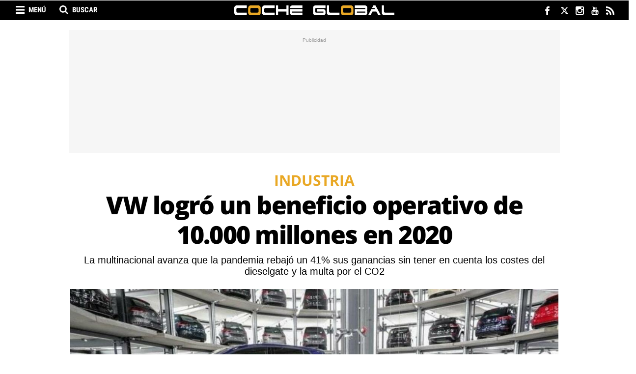

--- FILE ---
content_type: text/html; charset=UTF-8
request_url: https://www.cocheglobal.com/industria/volkswagen-logro-beneficio-operativo-10000-millones-2020_435558_102.html
body_size: 23015
content:
	
	
<!DOCTYPE html>
<html lang="es">
<head>
    <meta charset="utf-8"/>
    
    <meta name="robots" content="index, follow, max-image-preview:large">
    <meta name="facebook-domain-verification" content="kwa45dd71a43pmqyu455uan3ikkpzz" />
    <meta name='dailymotion-domain-verification' content='dm7bp2h85mz3yqn9t' />

            <title>VW logró un beneficio operativo de 10.000 millones en 2020</title>
        <meta name="description" content="Volkswagen avanza que la pandemia rebajó un 41% su beneficio operativo en 2020, hasta 10.000 millones sin tener en cuenta los costes extraordinarios"/>
        <link rel="canonical" href="https://www.cocheglobal.com/industria/volkswagen-logro-beneficio-operativo-10000-millones-2020_435558_102.html" />
        <meta property="og:title" content="Volkswagen logró un beneficio operativo de 10.000 millones en 2020"/>
        <meta property="og:url" content="http://www.cocheglobal.com/industria/volkswagen-logro-beneficio-operativo-10000-millones-2020_435558_102.html"/>
        <meta property="og:description" content="Volkswagen avanza que la pandemia rebajó un 41% su beneficio operativo en 2020, hasta 10.000 millones sin tener en cuenta los costes extraordinarios"/>
        <meta property="og:image" content="https://www.cocheglobal.com/uploads/s1/12/45/58/29/centro-de-entrega-de-vehiculos-de-volkswagen-en-wolfsburg_92_659x349.jpeg"/>
        <meta property="og:image:width" content="659"/>
        <meta property="og:image:height" content="349"/>
        <meta property="og:type" content="article"/>
        
            <meta property="article:published_time" content="2021-01-22 14:03:00" />
    <meta property="article:modified_time" content="2021-01-23 22:15:29" />

        <link rel="amphtml" href="http://www.cocheglobal.com/industria/volkswagen-logro-beneficio-operativo-10000-millones-2020_435558_102_amp.html"/>
    
    
			<meta name="robots" content="index, follow">
	
    <meta property="og:site_name" content="Coche Global"/>

        <meta name="twitter:card" content="summary_large_image"/>
    <meta name="twitter:url" content="http://www.cocheglobal.com/industria/volkswagen-logro-beneficio-operativo-10000-millones-2020_435558_102.html"/>
    <meta name="twitter:title" content="Volkswagen logró un beneficio operativo de 10.000 millones en 2020 - Coche Global"/>
    <meta name="twitter:description" content="Volkswagen avanza que la pandemia rebajó un 41% su beneficio operativo en 2020, hasta 10.000 millones sin tener en cuenta los costes extraordinarios"/>
    <meta name="twitter:image:src" content="https://www.cocheglobal.com/uploads/s1/12/45/58/29/centro-de-entrega-de-vehiculos-de-volkswagen-en-wolfsburg_92_659x349.jpeg"/>
    
    <meta name="getlinko-verify-code" content="getlinko-verify-NDQxNQ==" />
    <meta name="viewport" content="width=device-width, initial-scale=1.0, user-scalable=no, maximum-scale=1" />

            <script>
        window.caConfig = window.caConfig || {};
        window.caConfig.account = '70_h8d3520dxsg8og40oo8k8og4408kg8s40so0cwoo8gsoowogs';
    </script>
    
    <link rel="shortcut icon" type="image/png" href="https://www.cocheglobal.com/uploads/static/cocheglobal/favicon.png?"/>

    <link rel="preconnect" href="https://www.googletagmanager.com">
    <link rel="preconnect" href="https://cdnjs.cloudflare.com">
    <link rel="preconnect" href="https://fonts.gstatic.com">
    <link rel="preconnect" href="https://sdk.privacy-center.org">

         

    <link rel="preload" as="style" href="/uploads/static/cocheglobal/dist/css/main-css.css?t=1804240944">
    <link rel="stylesheet" href="/uploads/static/cocheglobal/dist/css/main-css.css?t=1804240944">
    <link rel="preload" as="script" href="/uploads/static/cocheglobal/dist/js/article-js.js?t=1804240944" />

    <script data-schema="Organization" type="application/ld+json"> {"name":"COCHE GLOBAL MEDIA, SL","url":"https://www.cocheglobal.com/nosotros-quien-equipo-web-coche-global.html","logo":"https://www.cocheglobal.com/uploads/static/cocheglobal/logoCocheGlobal_60.png","sameAs":["https://www.facebook.com/cocheglobal/","https://twitter.com/cocheglobal","https://plus.google.com/u/0/101473012310379778750","https://www.instagram.com/cocheglobal/","https://www.youtube.com/channel/UCq4CBhV5b-aav7r-mAxuV3g"],"@type":"Organization","@context":"http://schema.org"}</script>
    <meta name="publisuites-verify-code" content="aHR0cHM6Ly93d3cuY29jaGVnbG9iYWwuY29t" />

	
	    
        <!-- Begin comScore Tag EE -->
        <script>
        var tagHasBeenTriggered = false;
        
        window.didomiEventListeners = window.didomiEventListeners || [];
        window.didomiEventListeners.push({
            event: 'consent.changed',
            listener: function (context) {
                if (!tagHasBeenTriggered) {
                    var consent = 1;
                if (!Didomi) {
                  consent = -1;
                } else if (typeof Didomi.getUserConsentStatusForPurpose("measure_content_performance") == "undefined") {
                  consent = -1;
                } else if (!Didomi.getUserConsentStatusForPurpose("measure_content_performance")) {
                  consent = 0;
                }
                window._comscore = window._comscore || [];
                window._comscore.push({ c1: "2", c2: "20873135", cs_ucfr: (consent == -1 ? "" : consent) });
                (function() {
                var s = document.createElement("script"), el = document.getElementsByTagName("script")[0]; s.async = true;
                s.src = (document.location.protocol == "https:" ? "https://sb" : "http://b") + ".scorecardresearch.com/cs/34639941/beacon.js";
                el.parentNode.insertBefore(s, el);
                })();
                }
            }
        });
        window.didomiOnReady = window.didomiOnReady || [];
        window.didomiOnReady.push(function () {
            if (Didomi.getUserStatus().purposes.consent.enabled.length > 0 || Didomi.getUserStatus().purposes.consent.disabled.length > 0) {
                var consent = 1;
                if (!Didomi) {
                  consent = -1;
                } else if (typeof Didomi.getUserConsentStatusForPurpose("measure_content_performance") == "undefined") {
                  consent = -1;
                } else if (!Didomi.getUserConsentStatusForPurpose("measure_content_performance")) {
                  consent = 0;
                }
                window._comscore = window._comscore || [];
                window._comscore.push({ c1: "2", c2: "20873135", cs_ucfr: (consent == -1 ? "" : consent) });
                (function() {
                var s = document.createElement("script"), el = document.getElementsByTagName("script")[0]; s.async = true;
                s.src = (document.location.protocol == "https:" ? "https://sb" : "http://b") + ".scorecardresearch.com/cs/34639941/beacon.js";
                el.parentNode.insertBefore(s, el);
                })();
                tagHasBeenTriggered = true;
            }
        });
    </script>
        <noscript> <img src="https://sb.scorecardresearch.com/p?c1=2&c2=20873135&cs_ucfr=1&cv=4.4.0&cj=1"> </noscript>
        <!-- End comScore Tag EE -->

            <script  type="didomi/javascript" src="https://www.googletagmanager.com/gtag/js?id=G-72YMV9Z65D"></script>
        <script>
            window.didomiConfig = {
              integrations: {
                vendors: {
                  gcm: {
                    enable: true
                  }
                }
              }
            };
          window.dataLayer = window.dataLayer || [];
          function gtag(){dataLayer.push(arguments);}
        	gtag('js', new Date());
        	      gtag('config', 'UA-87496723-1', {
        'page_title': 'Volkswagen logró un beneficio operativo de 10.000 millones en 2020',
        'custom_map': {
            'dimension1': 'tagId',
            'dimension2': 'categoryId',
            'dimension3': 'entityType',
            'dimension4': 'subType',
            'dimension6': 'id',
            'dimension7': 'tagTitle',
            'dimension8': 'categoryTitle',
            'dimension9': 'authorId',
            'dimension10': 'authorTitle',
            'dimension11': 'userId',
            'dimension12': 'userTitle',
            'dimension13': 'subSite',
            'metric1': 'scrollDepth',
            'metric2': 'facebookClick',
            'metric3': 'twitterClick',
            'metric4': 'googleClick',
            'metric5': 'whatsappClick'
        },
        'dimension1': '8713',
        'dimension2': '641',
        'dimension3': '102',
        'dimension4': '23',
        'dimension6': '435558',
        'dimension7': 'Volkswagen',
        'dimension8': 'Industria',
        'dimension9': '60287',
        'dimension10': 'Redacción Coche Global',
        'dimension11': '95',
        'dimension12': 'T.F',
        'dimension13': '8'
    });
              gtag('config', 'UA-198308061-1');
            gtag('config', 'G-72YMV9Z65D');
        </script>
    
    
    
    <!-- Scripts -->
    <!--<script>(function(w,d,s,l,i){w[l]=w[l]||[];w[l].push({'gtm.start':
    new Date().getTime(),event:'gtm.js'});var f=d.getElementsByTagName(s)[0],
    j=d.createElement(s),dl=l!='dataLayer'?'&l='+l:'';j.async=true;j.src=
    'https://www.googletagmanager.com/gtm.js?id='+i+dl;f.parentNode.insertBefore(j,f);
    })(window,document,'script','dataLayer','GTM-NRNLKJS');</script>-->
    <!--<script async='async' src='https://www.googletagservices.com/tag/js/gpt.js'></script>
    <script src="https://www.google.com/recaptcha/api.js" async defer></script>-->

        
<meta name="sectionTarget" content="industria_n">
<meta name="tagTarget" content="volkswagen,coronavirus">
<meta name="compliantTarget" content="si">

            
    <!-- Didomi -->
<script type="text/javascript">window.gdprAppliesGlobally=true;(function(){function a(e){if(!window.frames[e]){if(document.body&&document.body.firstChild){var t=document.body;var n=document.createElement("iframe");n.style.display="none";n.name=e;n.title=e;t.insertBefore(n,t.firstChild)}
else{setTimeout(function(){a(e)},5)}}}function e(n,r,o,c,s){function e(e,t,n,a){if(typeof n!=="function"){return}if(!window[r]){window[r]=[]}var i=false;if(s){i=s(e,t,n)}if(!i){window[r].push({command:e,parameter:t,callback:n,version:a})}}e.stub=true;function t(a){if(!window[n]||window[n].stub!==true){return}if(!a.data){return}
var i=typeof a.data==="string";var e;try{e=i?JSON.parse(a.data):a.data}catch(t){return}if(e[o]){var r=e[o];window[n](r.command,r.parameter,function(e,t){var n={};n[c]={returnValue:e,success:t,callId:r.callId};a.source.postMessage(i?JSON.stringify(n):n,"*")},r.version)}}
if(typeof window[n]!=="function"){window[n]=e;if(window.addEventListener){window.addEventListener("message",t,false)}else{window.attachEvent("onmessage",t)}}}e("__tcfapi","__tcfapiBuffer","__tcfapiCall","__tcfapiReturn");a("__tcfapiLocator");(function(e){
  var t=document.createElement("script");t.id="spcloader";t.type="text/javascript";t.async=true;t.src="https://sdk.privacy-center.org/"+e+"/loader.js?target="+document.location.hostname;t.charset="utf-8";var n=document.getElementsByTagName("script")[0];n.parentNode.insertBefore(t,n)})("f5df21cd-793a-4e9f-945f-234d4538383e")})();</script>
    <!-- Didomi -->
    
        <link rel="manifest" href="/manifest.json" />
    <!--
    <script src="https://cdn.onesignal.com/sdks/OneSignalSDK.js" async=""></script>
    <script>
      var OneSignal = window.OneSignal || [];
      OneSignal.push(function() {
        OneSignal.init({
          appId: "ea2374b9-b308-4430-aa67-d2629fad7fa2",
        });
      });
    </script>-->
     
    <meta property="fb:pages" content="365286980209388" />
    <!--<script src="https://mowplayer.com/dist/player.js"></script>-->
		
	
	</head>

<body itemscope itemtype="https://schema.org/WebPage" class="article">
    <div class="page">
        <div class="cscontent">
                        <div class="row row-top">
    <div class="col-xs-12 col-sm-12 col-md-12 col-lg-12"><div class="csl-inner csl-hot"><!-- Header -->
<header id="header" v-bind:class="{ 'h-fixed': isReduced }" data-breaking-news>

        <div class="ribbon">
            <div class="wrapper">
                <!-- Search Options Left -->
                <div class="h-options-left">
                    <span title="Menú" class="btn-nav" v-bind:class="{ 'active': navOpened }" v-on:click="toggleNav">Menú</span>
                    <span title="Buscar" class="btn-search" v-bind:class="{ 'active': searchOpened }" v-on:click="toggleSearch">Buscar</span>
                </div>
                <!-- /Search Options Left -->

                <div class="social">
                    <ul>
                        <li>
                            <a href="https://www.facebook.com/CocheGlobal" target="_blank" rel="nofollow" class="fb" title="Facebook">
                                <svg viewBox="0 0 320 217">
                                <g id="XMLID_834_">
                                    <path id="XMLID_835_" fill="#FFFDFD" d="M108.692,115.574h23.787V213.5c0,1.934,1.566,3.5,3.5,3.5h40.332
                                        c1.933,0,3.5-1.566,3.5-3.5v-97.465h27.344c1.778,0,3.274-1.334,3.478-3.1l4.153-36.052c0.113-0.992-0.201-1.985-0.864-2.729
                                        c-0.664-0.745-1.614-1.171-2.612-1.171h-31.497V50.385c0-6.812,3.668-10.267,10.903-10.267c1.031,0,20.594,0,20.594,0
                                        c1.934,0,3.5-1.567,3.5-3.5V3.526c0-1.934-1.566-3.5-3.5-3.5h-28.381C182.727,0.016,182.282,0,181.627,0
                                        c-4.924,0-22.042,0.967-35.562,13.406c-14.981,13.784-12.899,30.289-12.401,33.15v26.427h-24.971c-1.933,0-3.5,1.566-3.5,3.5
                                        v35.591C105.192,114.007,106.759,115.574,108.692,115.574z"/>
                                </g>
                                </svg>
                            </a>
                        </li>
                        <li>
                            <a href="https://twitter.com/CocheGlobal" target="_blank" rel="nofollow" class="tw" title="Twitter">
                                <svg xmlns="http://www.w3.org/2000/svg" viewBox="0 0 24 24" fill="#FFFFFF">
                                    <path class="cls-1" d="M18.244 2.25h3.308l-7.227 8.26 8.502 11.24H16.17l-5.214-6.817L4.99 21.75H1.68l7.73-8.835L1.254 2.25H8.08l4.713 6.231zm-1.161 17.52h1.833L7.084 4.126H5.117z"></path>
                                </svg>
                            </a>
                        </li>
                                                <li>
                            <a href="https://www.instagram.com/cocheglobal/" target="_blank" rel="nofollow" class="ig" title="Instagram">
                                <svg viewBox="0 0 97.395 97.395">
                                <g>
                                    <path d="M12.501,0h72.393c6.875,0,12.5,5.09,12.5,12.5v72.395c0,7.41-5.625,12.5-12.5,12.5H12.501C5.624,97.395,0,92.305,0,84.895   V12.5C0,5.09,5.624,0,12.501,0L12.501,0z M70.948,10.821c-2.412,0-4.383,1.972-4.383,4.385v10.495c0,2.412,1.971,4.385,4.383,4.385   h11.008c2.412,0,4.385-1.973,4.385-4.385V15.206c0-2.413-1.973-4.385-4.385-4.385H70.948L70.948,10.821z M86.387,41.188h-8.572   c0.811,2.648,1.25,5.453,1.25,8.355c0,16.2-13.556,29.332-30.275,29.332c-16.718,0-30.272-13.132-30.272-29.332   c0-2.904,0.438-5.708,1.25-8.355h-8.945v41.141c0,2.129,1.742,3.872,3.872,3.872h67.822c2.13,0,3.872-1.742,3.872-3.872V41.188   H86.387z M48.789,29.533c-10.802,0-19.56,8.485-19.56,18.953c0,10.468,8.758,18.953,19.56,18.953   c10.803,0,19.562-8.485,19.562-18.953C68.351,38.018,59.593,29.533,48.789,29.533z" fill="#FFFFFF"/>
                                </g>
                                </svg>
                            </a>
                        </li>
                        <li>
                            <a href="https://www.youtube.com/channel/UCq4CBhV5b-aav7r-mAxuV3g" target="_blank" rel="nofollow" class="yt" title="Youtube">
                                <svg viewBox="0 0 90 90">
                                <g>
                                    <path id="YouTube" d="M70.939,65.832H66l0.023-2.869c0-1.275,1.047-2.318,2.326-2.318h0.314
                                        c1.281,0,2.332,1.043,2.332,2.318L70.939,65.832z M52.413,59.684c-1.253,0-2.278,0.842-2.278,1.873V75.51
                                        c0,1.029,1.025,1.869,2.278,1.869c1.258,0,2.284-0.84,2.284-1.869V61.557C54.697,60.525,53.671,59.684,52.413,59.684z M82.5,51.879
                                        v26.544C82.5,84.79,76.979,90,70.23,90H19.771C13.02,90,7.5,84.79,7.5,78.423V51.879c0-6.367,5.52-11.578,12.271-11.578H70.23
                                        C76.979,40.301,82.5,45.512,82.5,51.879z M23.137,81.305l-0.004-27.961l6.255,0.002v-4.143l-16.674-0.025v4.073l5.205,0.015v28.039
                                        H23.137z M41.887,57.509h-5.215v14.931c0,2.16,0.131,3.24-0.008,3.621c-0.424,1.158-2.33,2.389-3.073,0.125
                                        c-0.126-0.396-0.015-1.59-0.017-3.643l-0.021-15.034h-5.186l0.016,14.798c0.004,2.269-0.051,3.959,0.018,4.729
                                        c0.127,1.356,0.082,2.938,1.341,3.843c2.346,1.689,6.843-0.252,7.968-2.668l-0.01,3.083l4.188,0.005L41.887,57.509L41.887,57.509z
                                         M58.57,74.607L58.559,62.18c-0.004-4.736-3.547-7.572-8.355-3.74l0.021-9.238l-5.209,0.008L44.99,81.1l4.283-0.062l0.391-1.986
                                        C55.137,84.072,58.578,80.631,58.57,74.607z M74.891,72.96l-3.91,0.021c-0.002,0.155-0.008,0.334-0.01,0.529v2.182
                                        c0,1.168-0.965,2.119-2.137,2.119h-0.766c-1.174,0-2.139-0.951-2.139-2.119V75.45v-2.4v-3.097h8.953v-3.37
                                        c0-2.463-0.062-4.925-0.267-6.333c-0.642-4.454-6.894-5.161-10.052-2.881c-0.99,0.712-1.748,1.665-2.188,2.945
                                        c-0.443,1.281-0.665,3.031-0.665,5.254v7.41C61.714,85.296,76.676,83.555,74.891,72.96z M54.833,32.732
                                        c0.269,0.654,0.687,1.184,1.254,1.584c0.56,0.394,1.276,0.592,2.134,0.592c0.752,0,1.418-0.203,1.998-0.622
                                        c0.578-0.417,1.065-1.04,1.463-1.871l-0.099,2.046h5.813V9.74H62.82v19.24c0,1.042-0.858,1.895-1.907,1.895
                                        c-1.043,0-1.904-0.853-1.904-1.895V9.74h-4.776v16.674c0,2.124,0.039,3.54,0.103,4.258C54.4,31.385,54.564,32.069,54.833,32.732z
                                         M37.217,18.77c0-2.373,0.198-4.226,0.591-5.562c0.396-1.331,1.107-2.401,2.137-3.208c1.027-0.811,2.342-1.217,3.941-1.217
                                        c1.345,0,2.497,0.264,3.459,0.781c0.967,0.52,1.713,1.195,2.229,2.028c0.526,0.836,0.885,1.695,1.075,2.574
                                        c0.195,0.891,0.291,2.235,0.291,4.048v6.252c0,2.293-0.092,3.98-0.271,5.051c-0.177,1.074-0.558,2.07-1.146,3.004
                                        c-0.58,0.924-1.33,1.615-2.237,2.056c-0.918,0.445-1.968,0.663-3.154,0.663c-1.325,0-2.441-0.183-3.361-0.565
                                        c-0.923-0.38-1.636-0.953-2.144-1.714c-0.513-0.762-0.874-1.69-1.092-2.772c-0.219-1.081-0.323-2.707-0.323-4.874L37.217,18.77
                                        L37.217,18.77z M41.77,28.59c0,1.4,1.042,2.543,2.311,2.543c1.27,0,2.308-1.143,2.308-2.543V15.43c0-1.398-1.038-2.541-2.308-2.541
                                        c-1.269,0-2.311,1.143-2.311,2.541V28.59z M25.682,35.235h5.484l0.006-18.96l6.48-16.242h-5.998l-3.445,12.064L24.715,0h-5.936
                                        l6.894,16.284L25.682,35.235z"/>
                                </g>
                                </svg>
                            </a>
                        </li>
                        <li>
                            <a href="http://www.cocheglobal.com/uploads/feeds/cocheglobal-general-001.xml" target="_blank" rel="nofollow" class="rss" title="RSS">
                                <svg viewBox="0 0 402.041 402.04">
                                    <g>
                                        <path d="M54.816,292.381c-15.229,0-28.169,5.332-38.831,15.988C5.33,319.026,0,331.969,0,347.198
                                            c0,15.23,5.325,28.172,15.985,38.828c10.662,10.656,23.606,15.986,38.831,15.986c15.227,0,28.168-5.33,38.828-15.986
                                            c10.656-10.656,15.986-23.598,15.986-38.828s-5.33-28.172-15.986-38.828C82.987,297.713,70.046,292.381,54.816,292.381z"/>
                                        <path d="M181.01,221.002c-21.51-21.698-46.158-38.97-73.948-51.816c-27.79-12.85-56.914-20.511-87.366-22.985
                                            h-1.425c-4.949,0-9.042,1.619-12.275,4.854C1.997,154.477,0,158.953,0,164.472v38.543c0,4.757,1.569,8.851,4.708,12.278
                                            c3.14,3.43,7.089,5.332,11.848,5.709c43.586,4.188,80.845,21.752,111.773,52.678c30.93,30.926,48.49,68.188,52.677,111.771
                                            c0.382,4.764,2.284,8.711,5.712,11.846c3.427,3.148,7.517,4.721,12.275,4.721h38.545c5.518,0,9.988-1.994,13.415-5.996
                                            c3.621-3.812,5.235-8.381,4.862-13.709c-2.478-30.447-10.14-59.572-22.986-87.361C219.983,267.161,202.708,242.514,181.01,221.002
                                            z"/>
                                        <path d="M367.728,239.702c-20.365-45.585-48.345-86.079-83.936-121.483
                                            c-35.404-35.594-75.896-63.572-121.485-83.939C116.723,13.917,68.996,2.494,19.126,0.02h-0.855c-4.949,0-9.136,1.713-12.563,5.14
                                            C1.903,8.583,0,12.964,0,18.294v40.825c0,4.76,1.667,8.897,4.996,12.419c3.33,3.523,7.373,5.376,12.132,5.57
                                            c40.924,2.478,79.799,12.188,116.63,29.127c36.83,16.94,68.806,38.972,95.931,66.09c27.117,27.123,49.148,59.101,66.088,95.931
                                            c16.94,36.836,26.558,75.705,28.84,116.627c0.195,4.764,2.046,8.809,5.564,12.139c3.523,3.328,7.762,5,12.709,5h40.823
                                            c5.331,0,9.701-1.902,13.134-5.717c3.809-3.805,5.518-8.273,5.145-13.414C399.521,333.016,388.093,285.292,367.728,239.702z"/>
                                    </g>
                                </svg>
                            </a>
                        </li>
                    </ul>
                </div>
            </div>
        </div>

    <!-- Nav -->
    <transition name="fades">
        <div class="h-nav" v-show="navOpened" style="display:none;">
            <nav>
                <ul>
                    <li>
                        <a href="/industria" title="Industria">Industria</a>
                    </li>
                    <li>
                        <a href="/mercado" title="Mercado">Mercado</a>
                    </li>
                    <li>
                        <a href="/tendencias" title="Tendencias">Tendencias</a>
                    </li>
                    <li>
                        <a href="/eventos" title="Eventos">Eventos</a>
                    </li>
                </ul>
            </nav>
        </div>
    </transition>
    <!-- /Nav -->

    <!-- Search -->
    <transition name="fades">
        <div class="h-search" v-show="searchOpened" v-cloak>
            <form action="/buscador.html" method="GET">
                <input type="text" name="search" id="search" placeholder="¿Qué estás buscando?" ref="search" />
                <input type="submit" value="Buscar" />
                <span class="close" v-on:click="closeSearch"></span>
            </form>
        </div>
    </transition>
    <!-- /Search -->

    <!-- Logo -->
    <div class="h-logo">
        <a href="/" title="cocheglobal.com">
                    </a>
    </div>
    <!-- /Logo -->

</header>

<!-- Nav fixed -->
<div class="f-nav">
    <nav>
        <ul>
            <li>
                <a href="/industria" title="Industria">Industria</a>
            </li>
            <li>
                <a href="/mercado" title="Mercado">Mercado</a>
            </li>
            <li>
                <a href="/tendencias" title="Tendencias">Tendencias</a>
            </li>
            <li>
                <a href="/eventos" title="Eventos">Eventos</a>
            </li>
        </ul>
    </nav>
</div>
<!-- /Nav fixed -->

<!-- /Header -->            <div class="   c-banner--all">
                                                            <cs-ads type="dfp" class='banner banner-flotante' data-banner="flotante" data-banner-name="flotante" data-format-id="flotante" data-id="flotante" data-size="all"></cs-ads>
                    
        </div>
    
</div></div>
</div>
<div class="row row-opening">
    <div class="col-xs-12 col-sm-12 col-md-12 col-lg-12"><div class="csl-inner csl-hot">            <div class="c-banner c-banner--990x250   c-banner--all">
                                                            <cs-ads type="dfp" class='banner banner-ldb1' data-banner="ldb1" data-banner-name="ldb1" data-format-id="ldb1" data-id="ldb1" data-size="all"></cs-ads>
                    
        </div>
    
</div></div>
</div>
<div class="row row-content-article">
    <div class="col-xs-12 col-sm-12 col-md-12 col-lg-12"><div class="csl-inner csl-hot">

            <div class="header-article format2">
                    <p class="category-header">
                <span class="category category-641"
                      title="Industria">Industria</span>
        </p>
    
    
            <h1 >VW logró un beneficio operativo de 10.000 millones en 2020</h1>


                    <h2>La multinacional avanza que la pandemia rebajó un 41% sus ganancias sin tener en cuenta los costes del dieselgate y la multa por el CO2</h2>
        
                    <div class="img-content">
                <span class="img">
                        
    
    
    
    
                
    <picture >
                                                    <source data-srcset="https://www.cocheglobal.com/uploads/s1/12/45/58/26/centro-de-entrega-de-vehiculos-de-volkswagen-en-wolfsburg_89_1000x530.jpeg" media="(min-width:659px)" />
                                                            <source data-srcset="https://www.cocheglobal.com/uploads/s1/12/45/58/29/centro-de-entrega-de-vehiculos-de-volkswagen-en-wolfsburg_92_659x349.jpeg" media="(max-width:659px)" />
                                
        
                    <img data-src="https://www.cocheglobal.com/uploads/s1/12/45/58/23/centro-de-entrega-de-vehiculos-de-volkswagen-en-wolfsburg.jpeg" alt="Centro de entrega de vehículos de Volkswagen en Wolfsburg / VW" title="Centro de entrega de vehículos de Volkswagen en Wolfsburg / VW"  />
            </picture>


                </span>
            </div>

            <div class="caption">
                <p>Centro de entrega de vehículos de Volkswagen en Wolfsburg / VW</p>
            </div>
        
    
            <div id="popup" class="social">
        <ul>
                            <li class="facebook">
        <a href="https://www.facebook.com/sharer/sharer.php?u=https%3A%2F%2Fwww.cocheglobal.com%2Findustria%2Fvolkswagen-logro-beneficio-operativo-10000-millones-2020_435558_102.html" title="Comparte en Facebook" target="_blank"  rel="nofollow" data-popup="width=600,height=400"></a>
    </li>


                                        <li class="twitter">
        <a href="https://twitter.com/intent/tweet?text=Volkswagen avanza que la pandemia rebajó un 41% su beneficio operativo en 2020, hasta 10.000 millones sin tener en cuenta los costes extraordinarios&amp;via=cocheglobal&amp;url=https%3A%2F%2Fwww.cocheglobal.com%2Findustria%2Fvolkswagen-logro-beneficio-operativo-10000-millones-2020_435558_102.html" title="Comparte en Twitter" target="_blank"  rel="nofollow" data-popup="width=600,height=400"></a>
    </li>


                                <li class="whatsapp desktop">
        <a href="https://web.whatsapp.com/send?text=VW logró un beneficio operativo de 10.000 millones en 2020 https://www.cocheglobal.com/industria/volkswagen-logro-beneficio-operativo-10000-millones-2020_435558_102.html" title="Comparte en Whatsapp" target="_blank"  data-action="share/whatsapp/share" rel="nofollow" data-popup="width=600,height=400"></a>
    </li>


                                <li class="whatsapp mobile">
        <a href="https://api.whatsapp.com/send?text=VW logró un beneficio operativo de 10.000 millones en 2020 https://www.cocheglobal.com/industria/volkswagen-logro-beneficio-operativo-10000-millones-2020_435558_102.html" title="Comparte en Whatsapp" target="_blank"  data-action="share/whatsapp/share" rel="nofollow" data-popup="width=600,height=400"></a>
    </li>


                            <li class="telegram">
        <a href="https://t.me/share/url?url=https%3A%2F%2Fwww.cocheglobal.com%2Findustria%2Fvolkswagen-logro-beneficio-operativo-10000-millones-2020_435558_102.html" title="Comparte por Telegram" target="_blank"  rel="nofollow" data-popup="width=600,height=400"></a>
    </li>


                            <li class="linkedin">
        <a href="https://www.linkedin.com/shareArticle?mini=true&amp;url=https%3A%2F%2Fwww.cocheglobal.com%2Findustria%2Fvolkswagen-logro-beneficio-operativo-10000-millones-2020_435558_102.html" title="Comparte en LinkedIn" target="_blank"  rel="nofollow" data-popup="width=600,height=400"></a>
    </li>


                                <li class="mail">
        <a href="mailto:?subject=VW%20logr%C3%B3%20un%20beneficio%20operativo%20de%2010.000%20millones%20en%202020&amp;amp;body=https%3A%2F%2Fwww.cocheglobal.com%2Findustria%2Fvolkswagen-logro-beneficio-operativo-10000-millones-2020_435558_102.html" title="Comparte por correo" target="_blank"  rel="nofollow" data-popup="width=600,height=400"></a>
    </li>


        </ul>
    </div>

</div>

    
            <div class="c-banner c-banner--990x250   c-banner--mobile">
                                
                                                            <cs-ads data-condition="<= 567" type="dfp" class='banner banner-ldb1' data-banner="ldb1" data-banner-name="ldb1" data-format-id="ldb1" data-id="ldb1" data-size="mobile"></cs-ads>
                                    
    
        </div>
    
</div></div>
    <div class="col-xs-12 col-sm-12 col-md-8 col-lg-8 central-column"><div class="csl-inner csl-hot">
            <div class="tags">
            <ul>
                <li><span>Archivado en:</span></li>
                                    <li>
                            <a  href="https://www.cocheglobal.com/tag/volkswagen" title="Volkswagen" class="tag">Volkswagen</a>
                    </li>
                                    <li>
                            <a  href="https://www.cocheglobal.com/tag/coronavirus" title="coronavirus" class="tag">coronavirus</a>
                    </li>
                            </ul>
        </div>
    
    <div class="author-info">
        <p class="name-author">
                                <a  href="https://www.cocheglobal.com/redaccion-coche-global_60287_115.html" title="Redacción Coche Global">Redacción Coche Global</a>
                    </p>

        
        <div class="time">
            <p class="data">22.01.2021 14:03h</p>
            <div class="minutes">2 min</div>
        </div>
    </div>

    <div class="body-article" id="article-body">
        <p>La pandemia de coronavirus erosionó los <strong>resultados de Volkswagen en 2020</strong>, aunque el primer fabricante mundial de vehículos <strong>logró un beneficio operativo de 10.000 millones</strong>, según ha avanzado la multinacional. Con estos resultados, Volkswagen cuantifica el impacto de la pandemia en un <strong>descenso de sus ganancias operativas del 41%</strong> en relación con 2019.</p>

<p>La multinacional alemana de la que forma parte Seat ha adelantado su beneficio operativo, que mide el resultado de la actividad ordinaria de fabriación y venta de vehículos sin tener en cuenta los gastos extraordinarios derivados del <a data-external="0" data-intl-links-es="https://www.cocheglobal.com/tag/dieselgate" href="https://www.cocheglobal.com/tag/dieselgate" rel="follow" target="_self" title="dieselgate">dieselgate</a> y de la <a data-external="0" data-intl-links-es="https://www.cocheglobal.com/industria/volkswagen-afronta-multa-superar-co2-emisiones-coches-ue_435105_102.html" href="https://www.cocheglobal.com/industria/volkswagen-afronta-multa-superar-co2-emisiones-coches-ue_435105_102.html" rel="follow" target="_self" title="Volkswagen afronta una multa por superar el CO2 en la UE">multa de unos 100 millones</a> por superar el límite europeo de CO2, lo que previsiblemente reducirá de forma más intensa el beneficio neto. El grupo informará de sus cifras financieras de cierre de 2020 a finales del próximo mes de febrero.</p><div class="c-banner c-banner--300x600 c-banner--mobile">                    
                                                            <cs-ads data-condition="<= 567" type="dfp" class='banner banner-rd1' data-banner="rd1" data-banner-name="rd1" data-format-id="rd1" data-id="rd1" data-size="mobile"></cs-ads>
                                    
    </div>

<p>"A pesar de la situación actual sin precedentes debida al coronavirus, <a data-external="0" data-intl-links-es="https://www.cocheglobal.com/tag/volkswagen" href="https://www.cocheglobal.com/tag/volkswagen" rel="follow" target="_self" title="Volkswagen">Volkswagen </a>ha demostrado ser bastante robusta en la segunda mitad de 2020. Las entregas del grupo continuaron recuperándose con fuerza en el cuarto trimestre e incluso superaron las ventas del tercer trimestre de 2020", ha reivindicado la firma. Volkswagen también ha indicado que su flujo de caja neto relacionado con las actividades automovilísticas fue de alrededor de 6.000 millones de euros en el ejercicio anterior.</p>

<p>No obstante, el descenso del beneficio operativo en un 41% fue muy superior al retroceso experimentado por las ventas del grupo Volkswagen, que <a data-external="0" data-intl-links-es="https://www.cocheglobal.com/mercado/volkswagen-suaviza-caida-ventas-2020_431508_102.html" href="https://www.cocheglobal.com/mercado/volkswagen-suaviza-caida-ventas-2020_431508_102.html" rel="follow" target="_self" title="Volkswagen suaviza la caída de las ventas al 15,2% en 2020">bajaron un 15,2% en 2020</a>. </p><div class="c-banner c-banner--300x250 c-banner--mobile">                    
                                                            <cs-ads data-condition="<= 567" type="dfp" class='banner banner-r1' data-banner="r1" data-banner-name="r1" data-format-id="r1" data-id="r1" data-size="mobile"></cs-ads>
                                    
    </div>

<h2>Aval para Herbert Diess</h2>

<p>Estos resultados brutos avanzados por Volkswagen en un escueto comunicado suponen un aval para el presidente del comité ejecutivo, Herbert Diess, que recientemente logró el respaldo del consejo de administración a sus planes tras <a data-external="0" data-intl-links-es="https://www.cocheglobal.com/industria/balon-oxigeno-herbert-diess-grupo-volkswagen-analisis_422604_102.html" href="https://www.cocheglobal.com/industria/balon-oxigeno-herbert-diess-grupo-volkswagen-analisis_422604_102.html" rel="follow" target="_self" title="Balón de oxígeno para Herbert Diess en el Grupo Volkswagen">librar un pulso con el comité de empresa</a> y los accionistas de referencia. Además, el anuncio ha hecho que las acciones de Volkswagen suban más de un 3% en la Bolsa de Frankfurt antes de cerrar la sesión.</p>

<p>En 2019, Volkswagen obtuvo un beneficio neto atribuido de 13.346 millones de euros, lo que supuso un 12,8% más que los 11.827 millones de euros que ganó en el ejercicio precedente. Todo ello gracias a que su negocio se vio impulsado al cierre del año por el aumento de sus matriculaciones en todo el mundo y al menor impacto extraordinario en relación con el caso del software de los vehículos diésel. La facturación de la empresa alcanzó los 252.632 millones de euros, un 7,1% más, mientras que su beneficio operativo fue de 16.960 millones, un 21,8% más.</p><div class="c-banner c-banner--300x600 c-banner--mobile">                    
                                                            <cs-ads data-condition="<= 567" type="dfp" class='banner banner-rd2' data-banner="rd2" data-banner-name="rd2" data-format-id="rd2" data-id="rd2" data-size="mobile"></cs-ads>
                                    
    </div>
    </div>


            <div class="related-articles">
            <p>También nos interesa</p>
            <ul>
                                    <li>     <a  href="https://www.cocheglobal.com/industria/volkswagen-afronta-multa-superar-co2-emisiones-coches-ue_435105_102.html" title="Volkswagen afronta una multa por superar el CO2 en la UE">Volkswagen afronta una multa por superar el CO2 en la UE</a> </li>
                                    <li>     <a  href="https://www.cocheglobal.com/industria/volkswagen-audi-amplian-ajustes-por-falta-chips_432369_102.html" title="Volkswagen y Audi amplían los ajustes por falta de chips">Volkswagen y Audi amplían los ajustes por falta de chips</a> </li>
                                    <li>     <a  href="https://www.cocheglobal.com/mercado/volkswagen-suaviza-caida-ventas-2020_431508_102.html" title="Volkswagen suaviza la caída de las ventas al 15,2% en 2020">Volkswagen suaviza la caída de las ventas al 15,2% en 2020</a> </li>
                                    <li>     <a  href="https://www.cocheglobal.com/industria/grupo-volkswagen-reduce-beneficio-neto-2020_451056_102.html" title="El Grupo Volkswagen reduce un 37% su beneficio neto">El Grupo Volkswagen reduce un 37% su beneficio neto</a> </li>
                            </ul>
        </div>
    
    <script type="application/ld+json">{"@context":"http:\/\/schema.org","@type":"NewsArticle","mainEntityOfPage":{"@type":"WebPage","@id":"https:\/\/www.cocheglobal.com\/industria\/volkswagen-logro-beneficio-operativo-10000-millones-2020_435558_102.html"},"headline":"VW logr\u00f3 un beneficio operativo de 10.000 millones en 2020","image":{"@type":"ImageObject","url":"https:\/\/www.cocheglobal.com\/uploads\/s1\/12\/45\/58\/23\/centro-de-entrega-de-vehiculos-de-volkswagen-en-wolfsburg.jpeg","width":1400,"height":933},"datePublished":"2021-01-22T14:03:00+0100","dateModified":"2021-01-23T22:15:29+0100","publisher":{"@type":"Organization","name":"CocheGlobal","logo":{"@type":"ImageObject","url":"http:\/\/www.cocheglobal.com\/uploads\/static\/cocheglobal\/logo-ld-json.png","width":367,"height":60}},"author":{"@type":"Person","name":"Redacci\u00f3n Coche Global"},"description":"La multinacional avanza que la pandemia rebaj\u00f3 un 41% sus ganancias sin tener en cuenta los costes del dieselgate y la multa por el CO2","articleBody":"La pandemia de coronavirus erosion\u00f3 los resultados de Volkswagen en 2020, aunque el primer fabricante mundial de veh\u00edculos logr\u00f3 un beneficio operativo de 10.000 millones, seg\u00fan ha avanzado la multinacional. Con estos resultados, Volkswagen cuantifica el impacto de la pandemia en un descenso de sus ganancias operativas del 41% en relaci\u00f3n con 2019. La multinacional alemana de la que forma parte Seat ha adelantado su beneficio operativo, que mide el resultado de la actividad ordinaria de fabriaci\u00f3n y venta de veh\u00edculos sin tener en cuenta los gastos extraordinarios derivados del dieselgate\u00a0y de la multa de unos 100 millones por superar el l\u00edmite europeo de CO2, lo que previsiblemente reducir\u00e1\u00a0de forma m\u00e1s intensa el beneficio neto.\u00a0El grupo informar\u00e1 de sus cifras financieras de cierre de 2020 a finales del pr\u00f3ximo mes de febrero. \"A pesar de la situaci\u00f3n actual sin precedentes debida al coronavirus, Volkswagen ha demostrado ser bastante robusta en la segunda mitad de 2020. Las entregas del grupo continuaron recuper\u00e1ndose con fuerza en el cuarto trimestre e incluso superaron las ventas del tercer trimestre de 2020\", ha reivindicado la firma.\u00a0Volkswagen tambi\u00e9n ha indicado que su flujo de caja neto relacionado con las actividades automovil\u00edsticas fue de alrededor de 6.000 millones de euros en el ejercicio anterior. No obstante, el descenso del beneficio operativo en un 41% fue muy superior al retroceso experimentado por las ventas del grupo Volkswagen, que bajaron un 15,2% en 2020.\u00a0 Aval para Herbert Diess Estos resultados brutos avanzados por Volkswagen en un escueto comunicado suponen un aval para el presidente del comit\u00e9 ejecutivo, Herbert Diess, que recientemente logr\u00f3 el respaldo del consejo de administraci\u00f3n a sus planes tras librar un pulso con el comit\u00e9 de empresa y los accionistas de referencia. Adem\u00e1s, el anuncio ha hecho que las acciones de Volkswagen suban m\u00e1s de un 3% en la Bolsa de Frankfurt antes de cerrar la sesi\u00f3n. En 2019, Volkswagen obtuvo un beneficio neto atribuido de 13.346 millones de euros, lo que supuso un 12,8% m\u00e1s que los 11.827 millones de euros que gan\u00f3 en el ejercicio precedente. Todo ello gracias a que su negocio se vio impulsado al cierre del a\u00f1o por el aumento de sus matriculaciones en todo el mundo y al menor impacto extraordinario en relaci\u00f3n con el caso del software de los veh\u00edculos di\u00e9sel. La facturaci\u00f3n de la empresa alcanz\u00f3 los 252.632 millones de euros, un 7,1% m\u00e1s, mientras que su beneficio operativo fue de 16.960 millones, un 21,8% m\u00e1s.","articleSection":["Industria"]}</script>
    <script type="application/ld+json">{"@context":"http:\/\/schema.org","@type":"ItemList","itemListElement":[{"@type":"ListItem","position":1,"url":"https:\/\/www.cocheglobal.com\/industria\/volkswagen-logro-beneficio-operativo-10000-millones-2020_435558_102.html"},{"@type":"ListItem","position":2,"url":"https:\/\/www.cocheglobal.com\/industria\/volkswagen-afronta-multa-superar-co2-emisiones-coches-ue_435105_102.html"},{"@type":"ListItem","position":3,"url":"https:\/\/www.cocheglobal.com\/industria\/volkswagen-audi-amplian-ajustes-por-falta-chips_432369_102.html"},{"@type":"ListItem","position":4,"url":"https:\/\/www.cocheglobal.com\/mercado\/volkswagen-suaviza-caida-ventas-2020_431508_102.html"},{"@type":"ListItem","position":5,"url":"https:\/\/www.cocheglobal.com\/industria\/grupo-volkswagen-reduce-beneficio-neto-2020_451056_102.html"}]}</script>
    

<!-- BEGIN Cocheglobal.com/newwidget/nativo -->

<!-- Cocheglobal.com/newwidget/nativo -->
<div class="addoor-widget" id="addoor-widget-1327"></div>
<script type="text/javascript" src="//pubtags.addoor.net/lib/contags/contags.js"></script>

<!-- END Cocheglobal.com/newwidget/nativo -->            <div class="c-banner c-banner--990x250 c-banner--300x600m   c-banner--mobile">
                                
                                                            <cs-ads data-condition="<= 567" type="dfp" class='banner banner-ldb2' data-banner="ldb2" data-banner-name="ldb2" data-format-id="ldb2" data-id="ldb2" data-size="mobile"></cs-ads>
                                    
    
        </div>
    

    
<!-- Home articles -->
<div class="article-home-articles">
    <h3>Hoy destacamos</h3>
    <div class="items">
                                    
        
    <div class="item list  video">
                    <div class="image">
                <a href="https://www.cocheglobal.com/tendencias/coches-mas-inteligentes-en-nube-proxima-generacion-software_811161_102.html" title="Coches más inteligentes y en la nube, la próxima generación del software">
                        
    
    
    
    
                
    <picture >
                                                    <source data-srcset="https://www.cocheglobal.com/uploads/s1/26/77/28/60/pagani-spa-ces-2026-8_104_81x43.webp"  />
                                
        
                    <img data-src="https://www.cocheglobal.com/uploads/s1/26/77/28/53/pagani-spa-ces-2026-8.webp" alt="Prototipo de coche definido por software de Pagani" title="Prototipo de coche definido por software de Pagani"  />
            </picture>


                </a>
            </div>
                <div class="text">
                        <h4>
                <a href="https://www.cocheglobal.com/tendencias/coches-mas-inteligentes-en-nube-proxima-generacion-software_811161_102.html" title="Coches más inteligentes y en la nube, la próxima generación del software">
                    Coches más inteligentes y en la nube, la próxima generación del software
                </a>
            </h4>
                        <div class="info">
                            <span class="category">
                <a href="https://www.cocheglobal.com/tendencias" title="Tendencias">
                  Tendencias
                </a>
              </span>
                                        <span class="author">
                            <a href="https://www.cocheglobal.com/toni-fuentes_60347_115.html" title="Toni Fuentes">
                            Toni Fuentes
                            </a>
                    </span>
    
            </div>
        </div>
    </div>

                            
        
    <div class="item list  video">
                    <div class="image">
                <a href="https://www.cocheglobal.com/mercado/vota-modelo-ganador-premio-best-car-coche-global_811136_102.html" title="Vota el modelo ganador del Premio Best Car Coche Global">
                        
    
    
    
    
                
    <picture >
                                                    <source data-srcset="https://www.cocheglobal.com/uploads/s1/26/77/25/62/finalistas-del-premio-best-car-coche-global-2025_104_81x43.webp"  />
                                
        
                    <img data-src="https://www.cocheglobal.com/uploads/s1/26/77/25/55/finalistas-del-premio-best-car-coche-global-2025.webp" alt="Finalistas del Premio Best Car Coche Global 2025" title="Finalistas del Premio Best Car Coche Global 2025"  />
            </picture>


                </a>
            </div>
                <div class="text">
                        <h4>
                <a href="https://www.cocheglobal.com/mercado/vota-modelo-ganador-premio-best-car-coche-global_811136_102.html" title="Vota el modelo ganador del Premio Best Car Coche Global">
                    Vota el modelo ganador del Premio Best Car Coche Global
                </a>
            </h4>
                        <div class="info">
                            <span class="category">
                <a href="https://www.cocheglobal.com/mercado" title="Mercado">
                  Mercado
                </a>
              </span>
                                        <span class="author">
                            <a href="https://www.cocheglobal.com/toni-fuentes_60347_115.html" title="Toni Fuentes">
                            Toni Fuentes
                            </a>
                    </span>
    
            </div>
        </div>
    </div>

                            
        
    <div class="item list ">
                    <div class="image">
                <a href="https://www.cocheglobal.com/eventos/ganador-car-of-the-year-tambien-se-adapta-nuevos-tiempos_811160_102.html" title="El ganador del Car of the Year también se adapta a los nuevos tiempos">
                        
    
    
    
    
                
    <picture >
                                                    <source data-srcset="https://www.cocheglobal.com/uploads/s1/26/77/28/44/car-of-the-year-google-chrome-09-01-2026-11-59-46_104_81x43.webp"  />
                                
        
                    <img data-src="https://www.cocheglobal.com/uploads/s1/26/77/28/37/car-of-the-year-google-chrome-09-01-2026-11-59-46.webp" alt="Entrega del Car of the Year 2026 al Mercedes CLA" title="Entrega del Car of the Year 2026 al Mercedes CLA"  />
            </picture>


                </a>
            </div>
                <div class="text">
                        <h4>
                <a href="https://www.cocheglobal.com/eventos/ganador-car-of-the-year-tambien-se-adapta-nuevos-tiempos_811160_102.html" title="El ganador del Car of the Year también se adapta a los nuevos tiempos">
                    El ganador del Car of the Year también se adapta a los nuevos tiempos
                </a>
            </h4>
                        <div class="info">
                            <span class="category">
                <a href="https://www.cocheglobal.com/eventos" title="Eventos">
                  Eventos
                </a>
              </span>
                                        <span class="author">
                            <a href="https://www.cocheglobal.com/toni-fuentes_60347_115.html" title="Toni Fuentes">
                            Toni Fuentes
                            </a>
                    </span>
    
            </div>
        </div>
    </div>

                            
        
    <div class="item list ">
                    <div class="image">
                <a href="https://www.cocheglobal.com/mercado/exportaciones-coches-chinos-suben-19-frenazo-en-china_811159_102.html" title="Las exportaciones de coches chinos suben un 19% ante el frenazo en China">
                        
    
    
    
    
                
    <picture >
                                                    <source data-srcset="https://www.cocheglobal.com/uploads/s1/23/13/47/03/fabrica-de-coches-electricos-de-nio-con-jac-en-china_104_81x43.jpeg"  />
                                
        
                    <img data-src="https://www.cocheglobal.com/uploads/s1/23/13/46/82/fabrica-de-coches-electricos-de-nio-con-jac-en-china.jpeg" alt="Fábrica de coches eléctricos de NIO con JAC en China / NIO" title="Fábrica de coches eléctricos de NIO con JAC en China / NIO"  />
            </picture>


                </a>
            </div>
                <div class="text">
                        <h4>
                <a href="https://www.cocheglobal.com/mercado/exportaciones-coches-chinos-suben-19-frenazo-en-china_811159_102.html" title="Las exportaciones de coches chinos suben un 19% ante el frenazo en China">
                    Las exportaciones de coches chinos suben un 19% ante el frenazo en China
                </a>
            </h4>
                        <div class="info">
                            <span class="category">
                <a href="https://www.cocheglobal.com/mercado" title="Mercado">
                  Mercado
                </a>
              </span>
                                        <span class="author">
                            <a href="https://www.cocheglobal.com/jose-del-barrio_60507_115.html" title="José Del Barrio">
                            José Del Barrio
                            </a>
                    </span>
    
            </div>
        </div>
    </div>

                            
        
    <div class="item list ">
                    <div class="image">
                <a href="https://www.cocheglobal.com/industria/union-moeve-galp-respuesta-repsol-electrificacion_811157_102.html" title="La unión de Moeve y Galp, la respuesta a Repsol y la electrificación">
                        
    
    
    
    
                
    <picture >
                                                    <source data-srcset="https://www.cocheglobal.com/uploads/s1/26/77/28/28/ydray-dsc-0591_104_81x43.webp"  />
                                
        
                    <img data-src="https://www.cocheglobal.com/uploads/s1/26/77/28/21/ydray-dsc-0591.webp" alt="Estación de servicio de Moeve" title="Estación de servicio de Moeve"  />
            </picture>


                </a>
            </div>
                <div class="text">
                        <h4>
                <a href="https://www.cocheglobal.com/industria/union-moeve-galp-respuesta-repsol-electrificacion_811157_102.html" title="La unión de Moeve y Galp, la respuesta a Repsol y la electrificación">
                    La unión de Moeve y Galp, la respuesta a Repsol y la electrificación
                </a>
            </h4>
                        <div class="info">
                            <span class="category">
                <a href="https://www.cocheglobal.com/industria" title="Industria">
                  Industria
                </a>
              </span>
                                        <span class="author">
                            <a href="https://www.cocheglobal.com/toni-fuentes_60347_115.html" title="Toni Fuentes">
                            Toni Fuentes
                            </a>
                    </span>
    
            </div>
        </div>
    </div>

                            
        
    <div class="item list ">
                    <div class="image">
                <a href="https://www.cocheglobal.com/mercado/22-millones-coches-usados-vendidos-en-2025-pero-muy-viejos_811156_102.html" title="2,2 millones de coches usados vendidos en 2025, pero muy viejos">
                        
    
    
    
    
                
    <picture >
                                                    <source data-srcset="https://www.cocheglobal.com/uploads/s1/26/77/17/19/337ad02d-b1e4-b420-f0f8-e2c8517a01c5_104_81x43.webp"  />
                                
        
                    <img data-src="https://www.cocheglobal.com/uploads/s1/26/77/17/12/337ad02d-b1e4-b420-f0f8-e2c8517a01c5.webp" alt="Visitantes del Salón Ocasión de Barcelona" title="Visitantes del Salón Ocasión de Barcelona"  />
            </picture>


                </a>
            </div>
                <div class="text">
                        <h4>
                <a href="https://www.cocheglobal.com/mercado/22-millones-coches-usados-vendidos-en-2025-pero-muy-viejos_811156_102.html" title="2,2 millones de coches usados vendidos en 2025, pero muy viejos">
                    2,2 millones de coches usados vendidos en 2025, pero muy viejos
                </a>
            </h4>
                        <div class="info">
                            <span class="category">
                <a href="https://www.cocheglobal.com/mercado" title="Mercado">
                  Mercado
                </a>
              </span>
                                        <span class="author">
                            <a href="https://www.cocheglobal.com/toni-fuentes_60347_115.html" title="Toni Fuentes">
                            Toni Fuentes
                            </a>
                    </span>
    
            </div>
        </div>
    </div>

                            
        
    <div class="item list ">
                    <div class="image">
                <a href="https://www.cocheglobal.com/industria/produccion-volkswagen-navarra-cayo-18-en-2025_811155_102.html" title="La producción de Volkswagen Navarra cayó un 18% en 2025">
                        
    
    
    
    
                
    <picture >
                                                    <source data-srcset="https://www.cocheglobal.com/uploads/s1/26/74/03/51/el-nuevo-volkswagen-t-cross-en-la-planta-de-navarra_104_81x43.webp"  />
                                
        
                    <img data-src="https://www.cocheglobal.com/uploads/s1/26/74/03/44/el-nuevo-volkswagen-t-cross-en-la-planta-de-navarra.webp" alt="El nuevo Volkswagen T Cross en la planta de Navarra / VW" title="El nuevo Volkswagen T Cross en la planta de Navarra / VW"  />
            </picture>


                </a>
            </div>
                <div class="text">
                        <h4>
                <a href="https://www.cocheglobal.com/industria/produccion-volkswagen-navarra-cayo-18-en-2025_811155_102.html" title="La producción de Volkswagen Navarra cayó un 18% en 2025">
                    La producción de Volkswagen Navarra cayó un 18% en 2025
                </a>
            </h4>
                        <div class="info">
                            <span class="category">
                <a href="https://www.cocheglobal.com/industria" title="Industria">
                  Industria
                </a>
              </span>
                                        <span class="author">
                            <a href="https://www.cocheglobal.com/toni-fuentes_60347_115.html" title="Toni Fuentes">
                            Toni Fuentes
                            </a>
                    </span>
    
            </div>
        </div>
    </div>

                            
        
    <div class="item list  video">
                    <div class="image">
                <a href="https://www.cocheglobal.com/eventos/robot-hyundai-alianza-con-nvidia-entusiasman-bolsa_811151_102.html" title="El robot de Hyundai y la alianza con Nvidia entusiasman a la bolsa">
                        
    
    
    
    
                
    <picture >
                                                    <source data-srcset="https://www.cocheglobal.com/uploads/s1/26/77/27/44/181942-639033827973241791_104_81x43.webp"  />
                                
        
                    <img data-src="https://www.cocheglobal.com/uploads/s1/26/77/27/37/181942-639033827973241791.webp" alt="El robot Atlas de Hyundai en la feria CES de Las Vegas" title="El robot Atlas de Hyundai en la feria CES de Las Vegas"  />
            </picture>


                </a>
            </div>
                <div class="text">
                        <h4>
                <a href="https://www.cocheglobal.com/eventos/robot-hyundai-alianza-con-nvidia-entusiasman-bolsa_811151_102.html" title="El robot de Hyundai y la alianza con Nvidia entusiasman a la bolsa">
                    El robot de Hyundai y la alianza con Nvidia entusiasman a la bolsa
                </a>
            </h4>
                        <div class="info">
                            <span class="category">
                <a href="https://www.cocheglobal.com/eventos" title="Eventos">
                  Eventos
                </a>
              </span>
                                        <span class="author">
                            <a href="https://www.cocheglobal.com/toni-fuentes_60347_115.html" title="Toni Fuentes">
                            Toni Fuentes
                            </a>
                    </span>
    
            </div>
        </div>
    </div>

                        </div>
</div>
<!-- /Home articles --></div></div>
    <div class="col-xs-12 col-sm-12 col-md-4 col-lg-4 right-column"><div class="csl-inner csl-hot">            <div class="c-banner c-banner--300x600   c-banner--desktop">
                                
                                                            <cs-ads data-condition="> 567" type="dfp" class='banner banner-rd1' data-banner="rd1" data-banner-name="rd1" data-format-id="rd1" data-id="rd1" data-size="desktop"></cs-ads>
                                    
    
        </div>
    

    <div class="ranking">
        <div class="ranking-title">
            Lo más leído
        </div>
        <ol>
                            <li data-order="1">
                    <h4>
                                                    <span class="img">
                                    <a  href="https://www.cocheglobal.com/tendencias/coches-mas-inteligentes-en-nube-proxima-generacion-software_811161_102.html" title="Coches más inteligentes y en la nube, la próxima generación del software"><picture ><source data-srcset="https://www.cocheglobal.com/uploads/s1/26/77/28/60/pagani-spa-ces-2026-8_104_81x43.webp"  /><img data-src="https://www.cocheglobal.com/uploads/s1/26/77/28/53/pagani-spa-ces-2026-8.webp" alt="Prototipo de coche definido por software de Pagani" title="Prototipo de coche definido por software de Pagani"  /></picture></a>
                            </span>
                                                    <a  href="https://www.cocheglobal.com/tendencias/coches-mas-inteligentes-en-nube-proxima-generacion-software_811161_102.html" title="Coches más inteligentes y en la nube, la próxima generación del software">Coches más inteligentes y en la nube, la próxima generación del software</a>
                    </h4>
                </li>
                            <li data-order="2">
                    <h4>
                                                    <span class="img">
                                    <a  href="https://www.cocheglobal.com/mercado/vota-modelo-ganador-premio-best-car-coche-global_811136_102.html" title="Vota el modelo ganador del Premio Best Car Coche Global"><picture ><source data-srcset="https://www.cocheglobal.com/uploads/s1/26/77/25/62/finalistas-del-premio-best-car-coche-global-2025_104_81x43.webp"  /><img data-src="https://www.cocheglobal.com/uploads/s1/26/77/25/55/finalistas-del-premio-best-car-coche-global-2025.webp" alt="Finalistas del Premio Best Car Coche Global 2025" title="Finalistas del Premio Best Car Coche Global 2025"  /></picture></a>
                            </span>
                                                    <a  href="https://www.cocheglobal.com/mercado/vota-modelo-ganador-premio-best-car-coche-global_811136_102.html" title="Vota el modelo ganador del Premio Best Car Coche Global">Vota el modelo ganador del Premio Best Car Coche Global</a>
                    </h4>
                </li>
                            <li data-order="3">
                    <h4>
                                                    <span class="img">
                                    <a  href="https://www.cocheglobal.com/eventos/ganador-car-of-the-year-tambien-se-adapta-nuevos-tiempos_811160_102.html" title="El ganador del Car of the Year también se adapta a los nuevos tiempos"><picture ><source data-srcset="https://www.cocheglobal.com/uploads/s1/26/77/28/44/car-of-the-year-google-chrome-09-01-2026-11-59-46_104_81x43.webp"  /><img data-src="https://www.cocheglobal.com/uploads/s1/26/77/28/37/car-of-the-year-google-chrome-09-01-2026-11-59-46.webp" alt="Entrega del Car of the Year 2026 al Mercedes CLA" title="Entrega del Car of the Year 2026 al Mercedes CLA"  /></picture></a>
                            </span>
                                                    <a  href="https://www.cocheglobal.com/eventos/ganador-car-of-the-year-tambien-se-adapta-nuevos-tiempos_811160_102.html" title="El ganador del Car of the Year también se adapta a los nuevos tiempos">El ganador del Car of the Year también se adapta a los nuevos tiempos</a>
                    </h4>
                </li>
                            <li data-order="4">
                    <h4>
                                                    <span class="img">
                                    <a  href="https://www.cocheglobal.com/mercado/exportaciones-coches-chinos-suben-19-frenazo-en-china_811159_102.html" title="Las exportaciones de coches chinos suben un 19% ante el frenazo en China"><picture ><source data-srcset="https://www.cocheglobal.com/uploads/s1/23/13/47/03/fabrica-de-coches-electricos-de-nio-con-jac-en-china_104_81x43.jpeg"  /><img data-src="https://www.cocheglobal.com/uploads/s1/23/13/46/82/fabrica-de-coches-electricos-de-nio-con-jac-en-china.jpeg" alt="Fábrica de coches eléctricos de NIO con JAC en China / NIO" title="Fábrica de coches eléctricos de NIO con JAC en China / NIO"  /></picture></a>
                            </span>
                                                    <a  href="https://www.cocheglobal.com/mercado/exportaciones-coches-chinos-suben-19-frenazo-en-china_811159_102.html" title="Las exportaciones de coches chinos suben un 19% ante el frenazo en China">Las exportaciones de coches chinos suben un 19% ante el frenazo en China</a>
                    </h4>
                </li>
                            <li data-order="5">
                    <h4>
                                                    <span class="img">
                                    <a  href="https://www.cocheglobal.com/industria/union-moeve-galp-respuesta-repsol-electrificacion_811157_102.html" title="La unión de Moeve y Galp, la respuesta a Repsol y la electrificación"><picture ><source data-srcset="https://www.cocheglobal.com/uploads/s1/26/77/28/28/ydray-dsc-0591_104_81x43.webp"  /><img data-src="https://www.cocheglobal.com/uploads/s1/26/77/28/21/ydray-dsc-0591.webp" alt="Estación de servicio de Moeve" title="Estación de servicio de Moeve"  /></picture></a>
                            </span>
                                                    <a  href="https://www.cocheglobal.com/industria/union-moeve-galp-respuesta-repsol-electrificacion_811157_102.html" title="La unión de Moeve y Galp, la respuesta a Repsol y la electrificación">La unión de Moeve y Galp, la respuesta a Repsol y la electrificación</a>
                    </h4>
                </li>
                    </ol>
    </div>
            <div class="c-banner c-banner--300x250   c-banner--desktop">
                                
                                                            <cs-ads data-condition="> 567" type="dfp" class='banner banner-r1' data-banner="r1" data-banner-name="r1" data-format-id="r1" data-id="r1" data-size="desktop"></cs-ads>
                                    
    
        </div>
    
            <div class="c-banner c-banner--300x600 c-banner--sticky  c-banner--desktop">
                                
                                                            <cs-ads data-condition="> 567" type="dfp" class='banner banner-rd2' data-banner="rd2" data-banner-name="rd2" data-format-id="rd2" data-id="rd2" data-size="desktop"></cs-ads>
                                    
    
        </div>
    
            <div class="c-banner c-banner--300x250 c-banner--sticky  c-banner--desktop">
                                
                                                            <cs-ads data-condition="> 567" type="dfp" class='banner banner-r2' data-banner="r2" data-banner-name="r2" data-format-id="r2" data-id="r2" data-size="desktop"></cs-ads>
                                    
    
        </div>
    
</div></div><div class="col-xs-12 col-sm-12 col-md-12 col-lg-12"><div class="csl-inner csl-hot">            <div class="c-banner c-banner--990x250 c-banner--300x600m   c-banner--desktop">
                                
                                                            <cs-ads data-condition="> 567" type="dfp" class='banner banner-ldb2' data-banner="ldb2" data-banner-name="ldb2" data-format-id="ldb2" data-id="ldb2" data-size="desktop"></cs-ads>
                                    
    
        </div>
    
</div></div>
</div>
<div class="row row-bottom">    
    <div class="col-xs-12 col-sm-12 col-md-12 col-lg-12"><div class="csl-inner csl-hot">    
    <div class="subscribe-block">
        <div class="subscribe-block-wrapper">
            <div class="subscribe-block-form add-load-element">
                <div class="subscribe-block-title">Recibe nuestro boletín</div>
                <div class="subscribe-block-desc">Lo más destacado de CocheGlobal, en tu correo</div>
                <form action="/_call?controller=ComitiumSuite%5CBundle%5CCSBundle%5CWidgets%5CCgNewsletterSubscription%5CController%5CWidgetController&amp;action=subscribeAction&amp;_parameters=rmRloz4pLnBBZclZn6vrMflTMwNDVvDw7fc1BKLtj0fPEAi1R5nw0G7IwFpeiFrw8TFC2I24YaK96wsShUsQ%2B2AWm6PDMrv4xvBo0V%2B3J3jYydT71oCPWIZdCRr0m/wmqlNdMTp1XnYMMtJ3fhugkJDWxsC3b14br9OuSnubGiE/kAb22SfROZlbR50H%2BJTLR3Qc1VbvS2kUQ8uZhCcPm5HV0ilHmURL9VSRS8%2BXPS/D19V80%2BENGQtiIinVRHG%2BJg2zwHcJoiEjAkZ0oAUxG5oajBf6GtqsZeuEogeWu5ptCAmAWVTpVSawMxczS8wTXa2ysVpYmhIlZkn7e2aDnwiC0NGJjejkzatxYkEIWsjUIForDZOe3Cwx%2ButWgD%2BOdvE8PcbOU94D/yT5laP1TwL/owZRBxP6qhDLe21CVhInPlNiausUpq7iTSVpgQ73XRXZCe7rCJtRlTkS79hniEKJYtPtSbVRfNJIrOk9aZXM6aXYyVGGYb2ew43/vSKPNpZXeTsG4jFdvyJ4AsChRBdEfcRknTgjQev8j7RSGbXgTA4T0/r7%2B6X31tGqUm0AkJhienq2bvgOmnG9qQ%2BRoZQIa61j/UQ1//E4IaaH5nBSxdj5p2t%2BmeDdLSolfTrQ4DguXpa1YFUH1O5pjVQMa5hm6CTFGiuLZL9rMU1aJQ9FjAqLtQNTDSHW1Ajppk/i6YtVDvFnqwhse84Wbn%2BhnH2Tn400mb2xgbQdVj%2BZhuMuNQm4tszYDCFZ6QYje2IIII3e3YwsGjlRTzRgBLGSnzOVBHHjPMC25RBVhyNzexIT6nloOtoUcV/AVcpzo0HbpSQuDiJ6MnkdT8ajnWUzaaFOIxav0OAzqo5KEbbhVVRaoneM8T5l/6/LMxyv95s7ui231hPyrfA09rA9O3Kt%2B3ZRUSurnYS3Fx3uMaVqdJq3GjPD6FXjLhQZeDVOELUhP4ZfITwW0OT4H7ZBWltUyiXHwOrMiWJFVGAJ3mbpUfYmReS8Q9X8bG%2BiQZO37wgZ834AELSN0M5LIuM1RfwPhgF3tPxB3VEFS40Ot/OGFDqHKSH0VdJhbYW07R1y7imGS6VZrKe2qMTQnxdDS%2BUhI7YJfy6wXhiiI7pCFnvT04FaRe4s1ONwba3jz0gCZKOoBjm632nK4fe98oSM8RgaKSNcN4e2NjuGmRMp9t13uI1TWa4wnQxCSe2SCMo8Pgyy%2BmHBSzxyLq49OSIuRvAqru5FToywMoRYljjEs/pWpakMO/OCEmwYLlur54U67FNOuCxa8pRIdH71wKN91IdUKt%2BKe3sRboFCzOHsGTl4RYmH9cPZ/Qysf3IAQlvHeUNp%2BQYKP/iN8H9WXvxihc7bS4aIgFKAPsZT26IZBUVQl4VAjOpDgGc%2B7R/0xYkp955g3jw%2Bv%2BOKXJ%2BBbgVKP/bgffYRirGvsP5%2BgnCRWBQUOg6%2BzIqkp7yb6SJlts%2BQBv%2Bw/T4TJDUZ1454W8iR03tVOwDbW5QNhUbK3oRoFOasXRsIDcz23SJYEGDzxd2T1mKR7CEZR6UmsOX51Xzi8wOYzR5uh22t%2BB9/aZx75jHO2klYtLBx3IhXjVrjBFNjM4fb01%2B4Nn8S1/Q68Kx1Oytu4jYSFjvRdKSN/5GRj60XCjuXBOxjG/lPJxfi9NMFB4N/fmApgQam9MMiVxPhnXxLAmRa/IgyKawaFbX7qL2C%2B6pxLbrNxog0cBcpGqzudP/l" name="newsletter_subscription" id="format-1" method="post" >
                    <div class="message_format-1"></div>
                    <div class="input">
                        <label for="name" data-name="nameFormLabel">Tu nombre</label>
                        <input type="text" name="name" id="name_format-1" data-name="nameFormInput" required/>
                    </div>
                    <div class="input">
                        <label for="email" data-name="emailFormLabel">Tu correo electrónico</label>
                        <input type="text" name="email" id="email_format-1" data-name="emailFormInput" required/>
                    </div>
                    <div class="recaptcha">
                        <div class="g-recaptcha" data-sitekey="6LfRzWsUAAAAAElSncl1vKa6kM2T-vFVopk_tadh"></div>
                    </div>
                    <input type="submit" value="Suscríbete" />
                    <label class="legal" for="legal"><input type="checkbox" id="legal" required>Al darte de alta aceptas la <a href="/politica-de-privacidad.html" title="Ver la política de privacidad" rel="nofollow">política de privacidad</a> y aceptas recibir emails de marketing con información sobre el sector.</label>
                </form>
            </div>
        </div>
    </div>
<!-- Footer -->
<footer>
    <div class="wrapper">
        <div class="col">
            <a href="/" title="Inicio">Inicio</a>
            <a href="/industria" title="Industria">Industria</a>
            <a href="/mercado" title="Mercado">Mercado</a>
            <a href="/tendencias" title="Tendencias">Tendencias</a>
        </div>
        <div class="col">
            <a href="/eventos" title="Eventos">Eventos</a>
        </div>
        <div class="col">
            <a href="/contacto.html" rel="nofollow" title="Contacto">Contacto</a>
            <a href="/nosotros-quien-equipo-web-coche-global.html" rel="nofollow" title="Nosotros">Nosotros</a>
            <a href="/politica-de-privacidad.html" rel="nofollow" title="Política de privacidad">Política de privacidad</a>
            <a href="/aviso-legal.html" rel="nofollow" title="Aviso legal">Aviso legal</a>
            <a href="/politica-de-cookies.html" rel="nofollow" title="Política de cookies">Política de cookies</a>
        </div>
        <div class="col">
            <p>Síguenos</p>
            <div class="social">
                <ul>
                    <li>
                        <a href="https://www.facebook.com/CocheGlobal" target="_blank" rel="nofollow" class="fb" title="Facebook">
                            <svg viewBox="0 0 320 217">
                            <g id="XMLID_834_">
                                <path id="XMLID_835_" d="M108.692,115.574h23.787V213.5c0,1.934,1.566,3.5,3.5,3.5h40.332
                                    c1.933,0,3.5-1.566,3.5-3.5v-97.465h27.344c1.778,0,3.274-1.334,3.478-3.1l4.153-36.052c0.113-0.992-0.201-1.985-0.864-2.729
                                    c-0.664-0.745-1.614-1.171-2.612-1.171h-31.497V50.385c0-6.812,3.668-10.267,10.903-10.267c1.031,0,20.594,0,20.594,0
                                    c1.934,0,3.5-1.567,3.5-3.5V3.526c0-1.934-1.566-3.5-3.5-3.5h-28.381C182.727,0.016,182.282,0,181.627,0
                                    c-4.924,0-22.042,0.967-35.562,13.406c-14.981,13.784-12.899,30.289-12.401,33.15v26.427h-24.971c-1.933,0-3.5,1.566-3.5,3.5
                                    v35.591C105.192,114.007,106.759,115.574,108.692,115.574z"/>
                            </g>
                            </svg>
                        </a>
                    </li>
                    <li>
                        <a href="https://twitter.com/CocheGlobal" target="_blank" rel="nofollow" class="tw" title="Twitter">
                            <svg xmlns="http://www.w3.org/2000/svg" viewBox="0 0 24 24">
                                <path class="cls-1" d="M18.244 2.25h3.308l-7.227 8.26 8.502 11.24H16.17l-5.214-6.817L4.99 21.75H1.68l7.73-8.835L1.254 2.25H8.08l4.713 6.231zm-1.161 17.52h1.833L7.084 4.126H5.117z"></path>
                            </svg>
                        </a>
                    </li>

                    <li>
                        <a href="https://www.instagram.com/cocheglobal/" target="_blank" rel="nofollow" class="ig" title="Instagram">
                            <svg viewBox="0 0 97.395 97.395">
                            <g>
                                <path d="M12.501,0h72.393c6.875,0,12.5,5.09,12.5,12.5v72.395c0,7.41-5.625,12.5-12.5,12.5H12.501C5.624,97.395,0,92.305,0,84.895   V12.5C0,5.09,5.624,0,12.501,0L12.501,0z M70.948,10.821c-2.412,0-4.383,1.972-4.383,4.385v10.495c0,2.412,1.971,4.385,4.383,4.385   h11.008c2.412,0,4.385-1.973,4.385-4.385V15.206c0-2.413-1.973-4.385-4.385-4.385H70.948L70.948,10.821z M86.387,41.188h-8.572   c0.811,2.648,1.25,5.453,1.25,8.355c0,16.2-13.556,29.332-30.275,29.332c-16.718,0-30.272-13.132-30.272-29.332   c0-2.904,0.438-5.708,1.25-8.355h-8.945v41.141c0,2.129,1.742,3.872,3.872,3.872h67.822c2.13,0,3.872-1.742,3.872-3.872V41.188   H86.387z M48.789,29.533c-10.802,0-19.56,8.485-19.56,18.953c0,10.468,8.758,18.953,19.56,18.953   c10.803,0,19.562-8.485,19.562-18.953C68.351,38.018,59.593,29.533,48.789,29.533z"/>
                            </g>
                            </svg>
                        </a>
                    </li>
                    <li>
                        <a href="https://www.youtube.com/channel/UCq4CBhV5b-aav7r-mAxuV3g" target="_blank" rel="nofollow" class="yt" title="Youtube">
                            <svg viewBox="0 0 90 90">
                            <g>
                                <path id="YouTube" d="M70.939,65.832H66l0.023-2.869c0-1.275,1.047-2.318,2.326-2.318h0.314
                                    c1.281,0,2.332,1.043,2.332,2.318L70.939,65.832z M52.413,59.684c-1.253,0-2.278,0.842-2.278,1.873V75.51
                                    c0,1.029,1.025,1.869,2.278,1.869c1.258,0,2.284-0.84,2.284-1.869V61.557C54.697,60.525,53.671,59.684,52.413,59.684z M82.5,51.879
                                    v26.544C82.5,84.79,76.979,90,70.23,90H19.771C13.02,90,7.5,84.79,7.5,78.423V51.879c0-6.367,5.52-11.578,12.271-11.578H70.23
                                    C76.979,40.301,82.5,45.512,82.5,51.879z M23.137,81.305l-0.004-27.961l6.255,0.002v-4.143l-16.674-0.025v4.073l5.205,0.015v28.039
                                    H23.137z M41.887,57.509h-5.215v14.931c0,2.16,0.131,3.24-0.008,3.621c-0.424,1.158-2.33,2.389-3.073,0.125
                                    c-0.126-0.396-0.015-1.59-0.017-3.643l-0.021-15.034h-5.186l0.016,14.798c0.004,2.269-0.051,3.959,0.018,4.729
                                    c0.127,1.356,0.082,2.938,1.341,3.843c2.346,1.689,6.843-0.252,7.968-2.668l-0.01,3.083l4.188,0.005L41.887,57.509L41.887,57.509z
                                     M58.57,74.607L58.559,62.18c-0.004-4.736-3.547-7.572-8.355-3.74l0.021-9.238l-5.209,0.008L44.99,81.1l4.283-0.062l0.391-1.986
                                    C55.137,84.072,58.578,80.631,58.57,74.607z M74.891,72.96l-3.91,0.021c-0.002,0.155-0.008,0.334-0.01,0.529v2.182
                                    c0,1.168-0.965,2.119-2.137,2.119h-0.766c-1.174,0-2.139-0.951-2.139-2.119V75.45v-2.4v-3.097h8.953v-3.37
                                    c0-2.463-0.062-4.925-0.267-6.333c-0.642-4.454-6.894-5.161-10.052-2.881c-0.99,0.712-1.748,1.665-2.188,2.945
                                    c-0.443,1.281-0.665,3.031-0.665,5.254v7.41C61.714,85.296,76.676,83.555,74.891,72.96z M54.833,32.732
                                    c0.269,0.654,0.687,1.184,1.254,1.584c0.56,0.394,1.276,0.592,2.134,0.592c0.752,0,1.418-0.203,1.998-0.622
                                    c0.578-0.417,1.065-1.04,1.463-1.871l-0.099,2.046h5.813V9.74H62.82v19.24c0,1.042-0.858,1.895-1.907,1.895
                                    c-1.043,0-1.904-0.853-1.904-1.895V9.74h-4.776v16.674c0,2.124,0.039,3.54,0.103,4.258C54.4,31.385,54.564,32.069,54.833,32.732z
                                     M37.217,18.77c0-2.373,0.198-4.226,0.591-5.562c0.396-1.331,1.107-2.401,2.137-3.208c1.027-0.811,2.342-1.217,3.941-1.217
                                    c1.345,0,2.497,0.264,3.459,0.781c0.967,0.52,1.713,1.195,2.229,2.028c0.526,0.836,0.885,1.695,1.075,2.574
                                    c0.195,0.891,0.291,2.235,0.291,4.048v6.252c0,2.293-0.092,3.98-0.271,5.051c-0.177,1.074-0.558,2.07-1.146,3.004
                                    c-0.58,0.924-1.33,1.615-2.237,2.056c-0.918,0.445-1.968,0.663-3.154,0.663c-1.325,0-2.441-0.183-3.361-0.565
                                    c-0.923-0.38-1.636-0.953-2.144-1.714c-0.513-0.762-0.874-1.69-1.092-2.772c-0.219-1.081-0.323-2.707-0.323-4.874L37.217,18.77
                                    L37.217,18.77z M41.77,28.59c0,1.4,1.042,2.543,2.311,2.543c1.27,0,2.308-1.143,2.308-2.543V15.43c0-1.398-1.038-2.541-2.308-2.541
                                    c-1.269,0-2.311,1.143-2.311,2.541V28.59z M25.682,35.235h5.484l0.006-18.96l6.48-16.242h-5.998l-3.445,12.064L24.715,0h-5.936
                                    l6.894,16.284L25.682,35.235z"/>
                            </g>
                            </svg>
                        </a>
                    </li>
                    <li>
                        <a href="http://www.cocheglobal.com/uploads/feeds/cocheglobal-general-001.xml" target="_blank" rel="nofollow" class="rss" title="RSS">
                            <svg viewBox="0 0 402.041 402.04">
                                <g>
                                    <path d="M54.816,292.381c-15.229,0-28.169,5.332-38.831,15.988C5.33,319.026,0,331.969,0,347.198
                                        c0,15.23,5.325,28.172,15.985,38.828c10.662,10.656,23.606,15.986,38.831,15.986c15.227,0,28.168-5.33,38.828-15.986
                                        c10.656-10.656,15.986-23.598,15.986-38.828s-5.33-28.172-15.986-38.828C82.987,297.713,70.046,292.381,54.816,292.381z"/>
                                    <path d="M181.01,221.002c-21.51-21.698-46.158-38.97-73.948-51.816c-27.79-12.85-56.914-20.511-87.366-22.985
                                        h-1.425c-4.949,0-9.042,1.619-12.275,4.854C1.997,154.477,0,158.953,0,164.472v38.543c0,4.757,1.569,8.851,4.708,12.278
                                        c3.14,3.43,7.089,5.332,11.848,5.709c43.586,4.188,80.845,21.752,111.773,52.678c30.93,30.926,48.49,68.188,52.677,111.771
                                        c0.382,4.764,2.284,8.711,5.712,11.846c3.427,3.148,7.517,4.721,12.275,4.721h38.545c5.518,0,9.988-1.994,13.415-5.996
                                        c3.621-3.812,5.235-8.381,4.862-13.709c-2.478-30.447-10.14-59.572-22.986-87.361C219.983,267.161,202.708,242.514,181.01,221.002
                                        z"/>
                                    <path d="M367.728,239.702c-20.365-45.585-48.345-86.079-83.936-121.483
                                        c-35.404-35.594-75.896-63.572-121.485-83.939C116.723,13.917,68.996,2.494,19.126,0.02h-0.855c-4.949,0-9.136,1.713-12.563,5.14
                                        C1.903,8.583,0,12.964,0,18.294v40.825c0,4.76,1.667,8.897,4.996,12.419c3.33,3.523,7.373,5.376,12.132,5.57
                                        c40.924,2.478,79.799,12.188,116.63,29.127c36.83,16.94,68.806,38.972,95.931,66.09c27.117,27.123,49.148,59.101,66.088,95.931
                                        c16.94,36.836,26.558,75.705,28.84,116.627c0.195,4.764,2.046,8.809,5.564,12.139c3.523,3.328,7.762,5,12.709,5h40.823
                                        c5.331,0,9.701-1.902,13.134-5.717c3.809-3.805,5.518-8.273,5.145-13.414C399.521,333.016,388.093,285.292,367.728,239.702z"/>
                                </g>
                            </svg>
                        </a>
                    </li>
                </ul>
            </div>
        </div>
    </div>
    <div class="credits">
        <p>Copyright © Todos los derechos reservados</p>
    </div>
</footer>
<!-- /Footer --></div></div>
</div>        
                </div>
    </div>
            <!--
            <script>
            // IE support
            (function () {
                if (typeof window.CustomEvent === "function") {
                    return false;
                }
        
                function CustomEvent(event, params) {
                    params = params || {bubbles: false, cancelable: false, detail: undefined};
                    var evt = document.createEvent("CustomEvent");
                    evt.initCustomEvent (event, params.bubbles, params.cancelable, params.detail);
                    return evt;
                }
        
                CustomEvent.prototype = window.Event.prototype;
                window.CustomEvent    = CustomEvent;
            })();

            // Browser support version choice
            (function(w, d){
                var b = d.getElementsByTagName('body')[0];
                var s = d.createElement("script"); s.defer = true;
                var v = !("IntersectionObserver" in w) ? "8.7.1" : "10.5.2";
                s.src = "https://cdnjs.cloudflare.com/ajax/libs/vanilla-lazyload/" + v + "/lazyload.min.js";
                w.addEventListener('LazyLoad::Initialized', function (e) {
                    w.lazyLoad = e.detail.instance;
                }, false);
                w.lazyLoadOptions = {};
                b.appendChild(s);
            }(window, document));
        </script>
        -->
                <style>
                    .qc-cmp-button {
                      background-color: #e9a825 !important;
                      border-color: #e9a825 !important;
                    }
                    .qc-cmp-button:hover {
                      background-color: transparent !important;
                      border-color: #e9a825 !important;
                    }
                    .qc-cmp-alt-action,
                    .qc-cmp-link {
                      color: #e9a825 !important;
                    }
                    .qc-cmp-button {
                      color: #fff !important;
                    }
                    .qc-cmp-button.qc-cmp-secondary-button {
                      color: #e9a825 !important;
                    }
                    .qc-cmp-button.qc-cmp-button.qc-cmp-secondary-button:hover {
                      color:#ffffff !important;
                    }
                    .qc-cmp-button.qc-cmp-secondary-button {
                      border-color: #e9a825 !important;
                      background-color: transparent !important;
                    }
                    .qc-cmp-button.qc-cmp-secondary-button:hover {
                      background-color: #e9a825 !important;
                    }
                    .qc-cmp-ui,
                    .qc-cmp-ui .qc-cmp-main-messaging,
                    .qc-cmp-ui .qc-cmp-messaging,
                    .qc-cmp-ui .qc-cmp-beta-messaging,
                    .qc-cmp-ui .qc-cmp-title,
                    .qc-cmp-ui .qc-cmp-sub-title,
                    .qc-cmp-ui .qc-cmp-purpose-info,
                    .qc-cmp-ui .qc-cmp-table,
                    .qc-cmp-ui .qc-cmp-table-header,
                    .qc-cmp-ui .qc-cmp-vendor-list,
                    .qc-cmp-ui .qc-cmp-vendor-list-title {
                        color: #000 !important;
                    }
                    .qc-cmp-ui a,
                    .qc-cmp-ui .qc-cmp-alt-action {
                      color: #e9a825 !important;
                    }
                    .qc-cmp-small-toggle.qc-cmp-toggle-on,
                    .qc-cmp-toggle.qc-cmp-toggle-on {
                        background-color: #e9a825 !important;
                        border-color: #e9a825 !important;
                    }
    </style>
    
        
                    <meta name="categoryId" content="641">
        <meta name="entityId" content="435558">
                                <script type="text/javascript" src="/uploads/static/cocheglobal/dist/js/article-js.js?t=1804240944" defer></script>
		
	
	</body>
</html>

--- FILE ---
content_type: application/javascript
request_url: https://s.addoor.net/syn/?cb=addoor_renderrecs_1327&channel_id=3031&language=es&max_items=3&url=https%3A%2F%2Fwww.cocheglobal.com%2Findustria%2Fvolkswagen-logro-beneficio-operativo-10000-millones-2020_435558_102.html&ref=&ifr=0&wid=1280&platform=Linux%20x86_64&tag_id=1327&pvid=bekgc098&t0=1517&t1=1059
body_size: 850
content:
addoor_renderrecs_1327({"context": {"candidates": 0, "channel_alias1": "Cronicaglobal.elespanol.com/content", "channel_alias2": "Widget", "channel_domain": "Cronicaglobal.elespanol.com/content", "channel_id": 3031, "channel_name": "Cronicaglobal.elespanol.com/content", "event_id": "H91bbQv", "floor_price": 0.0, "language": "es", "max_items": 3, "n_items": 0, "network": "content", "page_title": "", "predictor": "posam-0.23/prisam-0.31", "sid": "BV2ug2QYlhiA", "spec_id": "1", "uid": "59tOsebQrVH", "url": "https://www.cocheglobal.com/industria/volkswagen-logro-beneficio-operativo-10000-millones-2020_435558_102.html"}, "items": [], "status": 200});